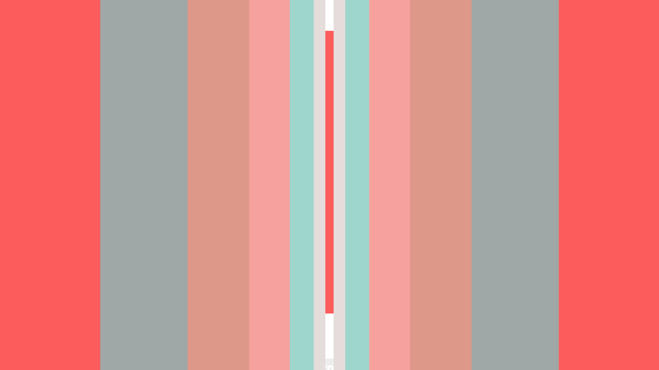

--- FILE ---
content_type: text/html; charset=utf-8
request_url: https://www.pictoline.com/timeline/2018/03/27/14hrs59min14sec
body_size: 5945
content:
<!DOCTYPE html><html lang="es"><head><script>
  var _comscore = _comscore || [];
  _comscore.push({
    c1: "2", c2: "15256939",
    options: {
      enableFirstPartyCookie: true,
      bypassUserConsentRequirementFor1PCookie: true
    }
  });
  (function () {
    var s = document.createElement("script"), el = document.getElementsByTagName("script")[0]; s.async = true;
    s.src = "https://sb.scorecardresearch.com/cs/15256939/beacon.js";
    el.parentNode.insertBefore(s, el);
  })();
</script><noscript><img src="https://sb.scorecardresearch.com/p?c1=2&amp;c2=15256939&amp;cv=4.4.0&amp;cj=1"></noscript><script async src="https://www.googletagmanager.com/gtag/js?id=UA-67807419-1"></script><script>
      window.dataLayer = window.dataLayer || [];
      function gtag(){dataLayer.push(arguments);}
      gtag('js', new Date());
      gtag('config', 'UA-67807419-1');
 
    </script><script>(function(w,d,s,l,i){w[l]=w[l]||[];w[l].push({'gtm.start':
    new Date().getTime(),event:'gtm.js'});var f=d.getElementsByTagName(s)[0],
    j=d.createElement(s),dl=l!='dataLayer'?'&l='+l:'';j.async=true;j.src=
    'https://www.googletagmanager.com/gtm.js?id='+i+dl;f.parentNode.insertBefore(j,f);
    })(window,document,'script','dataLayer','GTM-K56HKLR');</script><link rel="preload" as="style" href="https://fonts.googleapis.com/css2?family=Varela+Round&family=Roboto:wght@700&display=swap"><link rel="preload" as="style" href="/assets/application-3a55a4c1a209760e2b1a26a14ec799901c02bd62aa9f8e89edc77eaaed4ded92.css"><link rel="preload" as="script" href="/packs/js/application-d875bf6f731a59b7bfbc.js"><link rel="preload" as="script" href="/static/js/vendor.js"><link rel="preload" href="/static/fonts/icons.woff2?32xs33" as="font" type="font/woff2" crossorigin><meta charset='utf-8'><meta http-equiv='X-UA-Compatible' content='IE=edge'><title>Martes · 27 · Marzo · 2018</title><meta name='viewport' content='width=device-width, initial-scale=1.0'><meta name="twitter:card" content="summary_large_image"><meta name="twitter:site" content="@pictoline"><meta name="twitter:creator" content="@pictoline"><meta property="og:url" content="https://www.pictoline.com/timeline/2018/03/27/14hrs59min14sec"><meta name="author" content="Pictoline"><meta property='og:type' content='website'><meta name='title' content='Martes · 27 · Marzo · 2018'><meta property='og:title' content='Martes · 27 · Marzo · 2018'><meta name='twitter:title' content='Martes · 27 · Marzo · 2018'><meta name='image' content='https://www.pictoline.com/imgs/2018/03/27/a-29.png'><meta property='og:image' content='https://www.pictoline.com/imgs/2018/03/27/a-29.png'><meta property='og:image' content='https://www.pictoline.com/static/pictoline-share-alt.png'><meta property='og:image' content='https://www.pictoline.com/static/pictoline-share-contrast.png'><meta name='twitter:image' content='https://www.pictoline.com/imgs/2018/03/27/a-29.png'><meta name='description' content='Casa Robot. ¿Cuáles son las diferencias?'><meta property='og:description' content='Casa Robot. ¿Cuáles son las diferencias?'><meta name='twitter:description' content='Casa Robot. ¿Cuáles son las diferencias?'><meta name='keywords' content='pictoline, information, busca, dibuja, visual, noticia'><meta name='date' content='2026-01-21' scheme="YYYY-MM-DD"><link rel="canonical" href="https://www.pictoline.com/timeline/2018/03/27/14hrs59min14sec"><link rel="apple-touch-icon" sizes="180x180" href="/apple-touch-icon.png"><link rel="icon" type="image/png" sizes="32x32" href="/favicon-32x32.png"><link rel="icon" type="image/png" sizes="16x16" href="/favicon-16x16.png"><link rel="manifest" href="/manifest.json"><link rel="mask-icon" href="/safari-pinned-tab.svg" color="#df4e10"><meta name="msapplication-TileColor" content="#df4e10"><meta name="theme-color" content="#ffffff"><meta name="csrf-param" content="authenticity_token"/><meta name="csrf-token" content="I7Xv47/vfvMmxEUmJBAzquCKn14BAKwIBovJBvCgOaIoH0HEPsLP0ASzl6WB4eO96T3CWqbpfuIDw2HyI3oKeA=="/><style>:root {--bg-preloader: #423A48;  --animation-color: #ff8c83; --illustration-color: #ffdf5a; --comic-color: #52cc9d; --novel-color: #2999FF; --gif-color: #a368ef; --infographic-color: #fe7014; </style><script>var _GLOBALS={open_bacon: false, fullpath: "/timeline/2018/03/27/14hrs59min14sec".split("&amp;").join("&"), dark_mode: false, webp: true, date: new Date("2026-01-21"), action: "show", controller: "timeline", device: "desktop", main_palette: {"id":1,"illustration":"#ffdf5a","animation":"#ff8c83","infographic":"#fe7014","gif":"#a368ef","comic":"#52cc9d","novel":"#2999FF","search_date":"2020-04-15","active":true}, palette: ["#423A48", "#99726D", "#D25F60", "#FC5C5B", "#9FA7A7", "#DE988A", "#F7A19E", "#9ED6CC", "#E5DDDB"], lang: "es"};</script><link rel="stylesheet" media="all" href="/assets/application-3a55a4c1a209760e2b1a26a14ec799901c02bd62aa9f8e89edc77eaaed4ded92.css" async="async"/></head><body class='desktop show timeline '><noscript><iframe src="https://www.googletagmanager.com/ns.html?id=GTM-K56HKLR" height="0" width="0" style="display:none;visibility:hidden"></iframe></noscript><div id="preloader"><span class="mask-item"><img alt="Pictoline" id="pictoline-logo" src="/assets/pictoline-type-d83a057e91e87823f94f9986978ab0a4f09dc7898cf30c788a6899b061aa4040.svg"/></span><img alt="Pictoline" id="preloader-logo" src="/assets/pictoline-logo-white-02ee34d5fc5d8ba9a6239ae996cb4988cd782a8de2dc7dd78403e74b7b27bdb8.svg"/></div><main id="main-wrapper"><style>#close-bacon-details:before, #back-link:before, .swiper-button-prev, .swiper-button-next { background: #fc5c5b }</style><header id="timeline-header"><a class="back-link change-page" id="back-link" title="Volver" href="/timeline?dir=prev"><i class="icon prev"></i><span class="sr-only">Volver</span></a><a class="back-link" id="search-button" href="/" title="Buscar"><i class="icon search"></i><div class="sr-only">Buscar</div></a></header><script type="application/ld+json">{"@context": "http://schema.org", "@type": "NewsArticle", "mainEntityOfPage": {"@type": "WebPage", "@id": "https://www.pictoline.com2018/03/27/14hrs59min14sec"}, "headline": "Casa Robot. ¿Cuáles son las diferencias?", "image": ["https://www.pictoline.com/imgs/2018/03/27/a-29.png"], "datePublished": "2018-03-27 14:59:14 -0600", "dateModified": "2020-04-23 13:51:43 -0500", "description": "Casa Robot. ¿Cuáles son las diferencias? - ¿Robot o Autómata?  ¿Humanoide o Androide?  ¿Cyborgs? ¿Mechas?    Una guía rápida para evitar (en lo posible) confusiones -  androide robot humanoide mecha autómata cyborg diferencias entre robot y ser humano máquinas controlado por un humano acciones programadas wall-e transformers - CASA ROBOT ¿CUÁLES SON LAS DIFERENCIAS? CYBORG UN SER HECHO DE COMPUESTOS ORGANICOS Y BIOMECATRONICOS. AUTOMATA UN ROBOT CON CIERTO GRADO DE AUTONOMÍA PARA REALIZAR SUS FUNCIONES ROBOT UNA MAQUINA QUE PUEDE REALIZAR ACCIONES COMPLEJAS PROGRAMADAS Y LIMITADAS HUMANOIDE UN ROBOT CUYA FORMA SE BASA EN LA FIGURA HUMANA (PUEDE SER LIMITADO 0 AUTOMATA) ANDROIDE A DIFERENCIA DEL HUMANOIDE, EL ANDROIDE BUSCA PARECERSE LO MAS POSIBLE A UN HUMANO HASTA NO DISTINGUIRSE) MECHA UN ROBOT O MAQUINA CONTROLADO POR UN HUMANO, GENERALMENTE TRIPULADO Fuente: &#39;The Differences Of Mecha And Robots&#39; Bentobyte I &#39;What Is The Difference Between An Android And A Humanoid Robot?&#39; QUORA y回R / PICTOLINE  - 1552420622", "author": {"@type": "Organization", "name": "Pictoline"}, "publisher": {"@type": "Organization", "name": "Pictoline", "logo": { "@type": "ImageObject", "url": "https://www.pictoline.com/pictoline-logo.png" } }, "inLanguage": "es-LA"}</script><div id="white-layer"></div><div id='bacon-wrapper'><div id='bacon-content' class='bacon-item'><style>#pictoline-logo { color: #9ED6CC } figure.loading { background-color: #fc5c5b; color: #9ED6CC }</style><style>#close-bacon-details:before, #back-link:before, .swiper-button-prev, .swiper-button-next { background: #fc5c5b }</style><a title="¿De dónde viene la palabra &#39;cli..." class="to-bacon-link " id="to-prev-bacon" data-remote="true" href="/timeline/2018/03/30/06hrs44min14sec?lang=es&amp;dir=prev&amp;bg=de9761"><span title="30">30</span><span title="Mar">Mar</span><span title="2018">2018</span><span><i class="icon prev"></i></span></a><style>#to-prev-bacon span:nth-child(1):after { color: #DE9761; }#to-prev-bacon span:nth-child(2):after { color: #1CF0D5; }#to-prev-bacon span:nth-child(3):after { color: #E8CA96; }#to-prev-bacon span:nth-child(4):after { color: #F7C995; } </style><section id='bacon-detail'><div class="swiper-container" id="bacon-gallery-slider"><ul class="swiper-wrapper"><li class="swiper-slide"><figure class="loading"><img src='/imgs/2018/03/27/a-29.png' alt='Casa Robot. ¿Cuáles son las diferencias?' id='bacon-img-detail'></figure></li></ul></div><article><h1 class='bacon-item'>Martes · 27 · Mar · 2018</h1><div class='bacon-item bacon-description'>Casa Robot. ¿Cuáles son las diferencias?</div><span class="sr-only">Casa Robot. ¿Cuáles son las diferencias? - ¿Robot o Autómata? ¿Humanoide o Androide? ¿Cyborgs? ¿Mechas? Una guía rápida para evitar (en lo posible) confusiones - androide robot humanoide mecha autómata cyborg diferencias entre robot y ser humano máquinas controlado por un humano acciones programadas wall-e transformers - CASA ROBOT ¿CUÁLES SON LAS DIFERENCIAS? CYBORG UN SER HECHO DE COMPUESTOS ORGANICOS Y BIOMECATRONICOS. AUTOMATA UN ROBOT CON CIERTO GRADO DE AUTONOMÍA PARA REALIZAR SUS FUNCIONES ROBOT UNA MAQUINA QUE PUEDE REALIZAR ACCIONES COMPLEJAS PROGRAMADAS Y LIMITADAS HUMANOIDE UN ROBOT CUYA FORMA SE BASA EN LA FIGURA HUMANA (PUEDE SER LIMITADO 0 AUTOMATA) ANDROIDE A DIFERENCIA DEL HUMANOIDE, EL ANDROIDE BUSCA PARECERSE LO MAS POSIBLE A UN HUMANO HASTA NO DISTINGUIRSE) MECHA UN ROBOT O MAQUINA CONTROLADO POR UN HUMANO, GENERALMENTE TRIPULADO Fuente: 'The Differences Of Mecha And Robots' Bentobyte I 'What Is The Difference Between An Android And A Humanoid Robot?' QUORA y回R / PICTOLINE - 1552420622</span><ul id='share-networks'><li id="copylink-success">¡Link Copiado!</li><li class='network bacon-item'><a id="copy-link" class="share-bacon" title="Copiar URL" href="https://www.pictoline.com/timeline/2018/03/27/14hrs59min14sec"><span class='sr-only'>Copiar URL</span><i class='icon share'></i></a></li><li class='network bacon-item'><a target="_blank" rel="noopener" id="fb-share" class="share-bacon" title="Compartir en Facebook" href="http://www.facebook.com/sharer.php?u=https://www.pictoline.com/timeline/2018/03/27/14hrs59min14sec"><span class='sr-only'>Compartir en Facebook</span><i class='icon facebook'></i></a></li><li class='network bacon-item'><a target="_blank" rel="noopener" id="twitter-share" class="share-bacon" title="Compartir en Twitter" href="https://twitter.com/intent/tweet?text=Casa%20Robot.%20%C2%BFCu%C3%A1les%20son%20las%20diferencias%3F&amp;url=https%3A%2F%2Fwww.pictoline.com%2Ftimeline%2F2018%2F03%2F27%2F14hrs59min14sec"><span class='sr-only'>Compartir en Twitter</span><i class='icon twitter'></i></a></li><li class='network bacon-item pinterest-item'><a href="https://www.pinterest.com/pin/create/button/" data-pin-url="https://www.pictoline.com/timeline/2018/03/27/14hrs59min14sec" target="_blank" data-pin-round="true" data-pin-do="buttonPin" data-pin-description="Casa Robot. ¿Cuáles son las diferencias?" data-pin-media="/imgs/2018/03/27/a-29.png" data-pin-custom="true"><span class='sr-only'>Save on Pinterest</span><i class='icon pinterest'></i></a></li><li><a download="2018/03/27/14hrs59min14sec" title="Descargar" class="bacon-item download-bacon" href="https://www.pictoline.com/imgs/2018/03/27/a-29.png"> Descargar <p class="share-bacon"><i class='icon download'></i></p></a></li></ul></article></section><a title="Heridas Mundialistas Recientes ..." class="to-bacon-link " id="to-next-bacon" data-remote="true" href="/timeline/2018/03/27/09hrs57min30sec?lang=es&amp;dir=next&amp;bg=725de8"><span title="27">27</span><span title="Mar">Mar</span><span title="2018">2018</span><span><i class="icon next"></i></span></a><style> #to-next-bacon span:nth-child(1):after { color: #E09E84; } #to-next-bacon span:nth-child(2):after { color: #ACD0A1; } #to-next-bacon span:nth-child(3):after { color: #F6D07E; } #to-next-bacon span:nth-child(4):after { color: #ECDBA0; } </style></div></div><link rel="stylesheet" href="/static/css/swiper.min.css"><script src="/static/js/swiper.min.js"></script><script async defer src="https://assets.pinterest.com/js/pinit.js" data-pin-build="parsePinBtns"></script><div class="modal" id="what-is-draw-search-modal"><div class="modal-content"><button class="close-modal" id="close-modal"><span class="sr-only">Cerrar</span><i class="icon close"></i></button><div class="modal-body"><div class="mask-item"><h2 class="masked-item title"><i class="icon pencil"></i>Dibuja y Busca</h2></div><div class="mask-item"><div class="masked-item"><p>Prueba dibujar algo relacionado con lo que estás buscando y deja que la red neuronal de Google Quickdraw descifre tus trazos.</p><p>No importa que el dibujo parezca salido de tu infancia.</p><p>De hecho esos son los mejores ;)</p></div></div><div class="mask-item"><div class="masked-item"><button id="go-to-draw">¡Inténtalo!</button></div></div></div></div></div><div id="search-modal" class="modal"><a class="back-link" id="close-search-modal" href="#" title="Volver"><i class="icon prev"></i><div class="sr-only">Volver</div></a><div class="content" id="search-modal-content"><div id="form-container"><form id="search-container" data-remote="false" action="/timeline" accept-charset="UTF-8" data-remote="true" method="get"><img alt="Pictoline" id="logo-home" src="/assets/pictoline-logo-white-02ee34d5fc5d8ba9a6239ae996cb4988cd782a8de2dc7dd78403e74b7b27bdb8.svg"/><div id="text-instructions"><div id="draw-instructions" class="intro-item"><p>Busca algo publicado en Pictoline por tema, palabra clave o algún elemento visual que recuerdes. Incluso puedes dibujarlo. <span class="sr-only">¿Cómo funciona?</span><a href="#" title="¿Cómo funciona??" id="show-instructions"><i>?</i></a></p></div></div><fieldset class="intro-item"><input type="text" name="search" id="search-btn" value="" required="required" autocomplete="off"/><label for="search-btn" id="search-label">Escribe lo que estés buscando</label><a id="clean-results" href="#" title="Limpiar Resultados"><i class="icon close"></i><span class="sr-only">Limpiar Resultados</span></a></fieldset></form><ul id="autocomplete-results"></ul><div id="draw-controls-container"><button id="redo-btn" class="control" disabled><i class="icon redo"></i><span class="sr-only">Deshacer Trazo</span></button><button id="ok-draw-btn" class="control" disabled><i class="icon tick"></i><span class="sr-only">Buscar Dibujo</span></button></div><div id="select-search-type-container"><button id="text-select-btn" class="active control"><i class="icon text"></i><span class="sr-only">Buscar por palabras</span></button><button id="draw-select-btn" class="control"><i class="icon pencil"></i><span class="sr-only">Buscar por dibujo</span></button><p id="search-instruction">Dibuja algo relacionado con lo que estás buscando</p></div></div></div></div><link rel="stylesheet" href="/static/css/swiper.min.css"><script src="/static/js/swiper.min.js"></script><a href="/" data-remote="true" id="previous-helper" class="sr-only">Previous Helper</a></main><footer id="main-footer" class="intro-item"><a href="?lang=en&dir=prev" hreflang="en" class="toggle-button change-page " id="lang-selector"><span>Esp/Eng</span></a><ul id="networks-container"><li><a href="https://twitter.com/pictoline" target="_blank" rel="external noreferrer" title="Twitter" id="nt-tw"><i class="icon twitter"></i><span class="sr-only">Twitter</span></a></li><li><a href="https://facebook.com/pictoline" target="_blank" rel="external noreferrer" title="Facebook" id="nt-fb"><i class="icon facebook"></i><span class="sr-only">Facebook</span></a></li><li><a href="https://instagram.com/pictoline" target="_blank" rel="external noreferrer" title="Instagram" id="nt-ig"><i class="icon instagram"></i><span class="sr-only">Instagram</span></a></li><li><a href="https://www.tiktok.com/@pictoline" target="_blank" rel="external noreferrer" title="TikTok" id="nt-tt"><i class="icon tiktok"></i><span class="sr-only">TikTok</span></a></li><li><a href="https://pictoline.news" title="Newsletter" id="nt-nl"><svg width="18px" height="16px" viewBox="0 0 18 16" version="1.1" xmlns="http://www.w3.org/2000/svg" xmlns:xlink="http://www.w3.org/1999/xlink"><g stroke="none" stroke-width="1" fill="none" fill-rule="evenodd"><g fill="#FFFFFF" fill-rule="nonzero"><polygon id="Path" points="8.81258127 10.2545455 15.5039062 7.33907246 15.5039062 4.48322516 15.5039062 0 2.4609375 0 2.4609375 4.48322516 2.4609375 7.59044139"></polygon><polygon id="Path" points="16.5882353 4.26872014 16.5882353 6.02759073 17.6054471 5.47116264"></polygon><polygon id="Path" points="1.41176471 6.36516392 1.41176471 4.26872014 0.184835294 5.71911301"></polygon><polygon id="Path" points="8.83457469 11.1406309 0 6.8506969 0 16 18 16 18 6.49424998"></polygon></g></g></svg></a></li></ul><a title="Pictoline" id="to-home-link" class="change-page" href="/?dir=next"><p id="pictoline-logo-type"><span class="sr-only">Pictoline</span><i class="icon logo-text"></i></p></a><ul id="contact-container"><li>By Capital Digital <br><a class="change-page" title="Privacidad" href="/privacy?dir=next">Privacidad</a><a class="change-page" title="Términos" href="/terms?dir=next">Términos</a></li><li><button class="toggle-button " id="toggle-dark"><span>Dark/Light</span></button></li></ul></footer><script src="/static/js/vendor.js" defer></script><script src="/packs/js/application-d875bf6f731a59b7bfbc.js" defer="defer"></script><script>if ("serviceWorker" in navigator) { window.addEventListener('load', function() { navigator.serviceWorker.register("/sw.js"); }); }</script><script defer src="https://static.cloudflareinsights.com/beacon.min.js/vcd15cbe7772f49c399c6a5babf22c1241717689176015" integrity="sha512-ZpsOmlRQV6y907TI0dKBHq9Md29nnaEIPlkf84rnaERnq6zvWvPUqr2ft8M1aS28oN72PdrCzSjY4U6VaAw1EQ==" data-cf-beacon='{"version":"2024.11.0","token":"e4df3f4bb5c049de91f7b49bc60cc555","r":1,"server_timing":{"name":{"cfCacheStatus":true,"cfEdge":true,"cfExtPri":true,"cfL4":true,"cfOrigin":true,"cfSpeedBrain":true},"location_startswith":null}}' crossorigin="anonymous"></script>
</body></html>